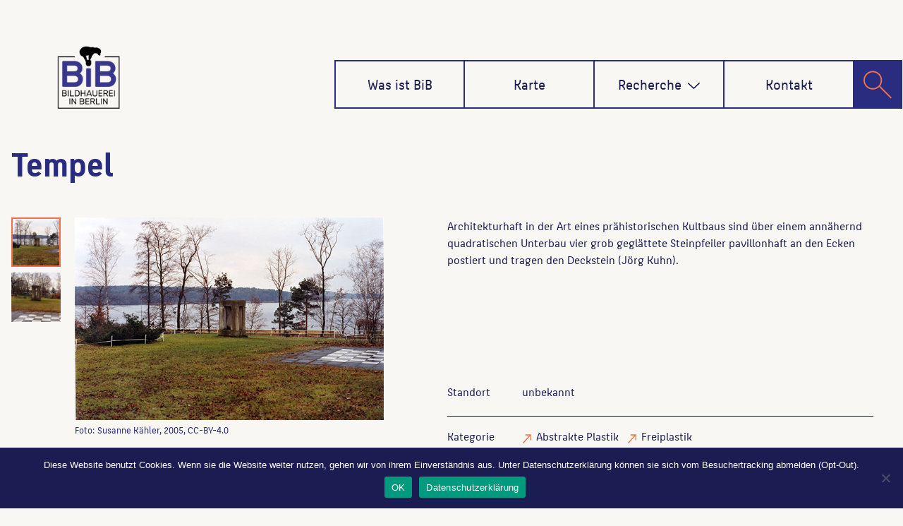

--- FILE ---
content_type: text/css
request_url: https://bildhauerei-in-berlin.de/wp-content/themes/appointment/css/media-responsive.css?ver=6.9
body_size: 1717
content:
/*
* Author: Appointment Theme
* Created by: Shahid (Scientech IT)
* Copyright (c) 2015 Appointment
* Date: 27 Dec, 2015
* http://www.webriti.com/demo/wp/appointment
*/

/* This Media screen css called for All Appointment Theme Pages-------------------------------------------------*/

@media only screen and (min-width: 1100px) and (max-width: 1200px) {
/*Menus*/
.navbar .navbar-right { float: left !important; }
/*Flexslider*/
.slide-caption { width: 80%; }
/*Callout Section*/
.callout-section p { padding: 0 0px; }
/*Testimonial Section*/
.testmonial-area { margin: 0px; padding: 0;}
/*Contact Us*/
.contact-detail-area { margin-bottom: 50px; }

}

@media only screen and (min-width: 768px) and (max-width: 1100px) {
/*Menus*/
.navbar .navbar-right { float: left !important; }
.navbar-collapse.in { overflow: hidden; }

/*FlexSlider*/
.slide-caption { width: 80%; }
.slide-text-bg1 { margin: 0 0 13px; }
.slide-text-bg2 { margin: 0 0 13px; }

.slide-text-bg2 .check { height: 35px; margin-right: 10px; padding: 6px 20px; width: 40px; }
.flex-direction-nav a { height: 45px; width: 45px; }
.flex-direction-nav a:before { font-size: 30px; line-height: 1.5; }
.flex-direction-nav .flex-prev { opacity: 1; }
.flex-direction-nav .flex-prev { opacity: 1; right: 70px; }
.flex-direction-nav .flex-prev { background-position: 7px 6px; }
/*Callout Section*/
.callout-section p { padding: 0 0px; }
/*Testimonial Section*/
.testmonial-area { margin: 0px; padding: 0; }
/*Page Title Section*/
/*.page-breadcrumb { text-align: left; }*/
/*About Us*/
.about-img-area { margin: 0 0 35px; }
/*Blog Sidebar*/
.blog-lg-area-left { padding: 0px 0px 60px 0px; }
.blog-lg-area-right { padding: 0px 0px 60px 0px; }
/*Contact Us*/
.contact-detail-area { margin-bottom: 50px; }

}   


@media only screen and (min-width: 480px) and (max-width: 767px) {
    .navbar-toggle {
    color: #FFFFFF;
    display: block;
    float: right;
    font-size: 15px;
    font-weight: 700;
    margin: 13px auto;
    padding: 9px 17px;
    text-transform: uppercase;
}}

@media only screen and (max-width: 1100px) and (min-width: 768px){
.navbar-toggle {
    margin: 13px auto;
    }}
@media only screen and (min-width: 480px) and (max-width: 1100px) {
/*Menus*/
.container > .navbar-header, .container-fluid > .navbar-header, .container > .navbar-collapse, .container-fluid > .navbar-collapse { margin-left: 0px; margin-right: 0px; }
.navbar-nav { width: 100%; }
.navbar-nav > li { border-right: 0px none; }
/*Header Contact Info*/
.head-contact-social { float: none; text-align: center; margin: 17px 0 17px; }
.head-contact-info { float: none; text-align: center; margin: 10px 0 17px; }
/*Carousel Main Slider*/

.slide-caption { width: 80%; }
.slide-text-bg1 { margin: 0 0 5px; }
.slide-text-bg2 { margin: 0 0 5px; }
.carou-direction-nav a { width: 40px; height: 40px; }
.carou-direction-nav a:before { font-size: 30px; line-height: 1.3; }
.carou-direction-nav :hover .carou-prev { left: 20px; }
.carou-direction-nav :hover .carou-next { right: 20px; }
/*Callout Section*/
.callout-section p { padding: 0 0px; }
.callout-btn1, .callout-btn2 { margin: 0 10px 20px; }
/*Testimonial Section*/
.testmonial-area { margin: 0px; padding: 0; }
.author-box { float: none; margin: 0 0px 20px 0; }
.author-box img { margin: 0 auto; display: block; }
.description-box:after { display: none; }
/*Footer Copyright*/
.footer-copyright { padding: 15px 0; text-align: center; }
.footer-contact-social { float: none; text-align: center; padding: 15px 0; }
/*Page Title Section*/
/*.page-breadcrumb { text-align: left; }*/
/*About Us*/
.about-img-area { margin: 0 0 35px; }
/*Blog Sidebar*/
.blog-lg-area-left { padding: 0px 0px 60px 0px; }
.blog-lg-area-right { padding: 0px 0px 60px 0px; }  
.blog-post-date-area { float: none; margin: 0px 25px 25px 0; }
/*Image Paragraph Alignment*/
.blog-paragraph-image { margin: 15px 10px 10px 0; }
.blog-paragraph-image > .media > .alignleft, .blog-paragraph-image > .media > .alignright { float: none; }  
.blog-paragraph-image > .media > .alignleft img, .blog-paragraph-image > .media > .alignright img {
    margin-bottom: 20px;
    margin-left: 0;
}
/*Blog Author*/
.blog-author { margin: 0 0px 50px 0; }
/*Comment Section*/
.comment-section { margin: 0 0 30px; }
/*Comment Form*/
.comment-form-section { margin: 0 0px 50px 0; }
.form-inline .blog-form-group { margin-right: 0px; width: 100%; }
.form-inline .blog-form-group-textarea { width: 100%; }
/*Contact Section*/
.contact-form-section { margin: 0 0px 50px 0; }
.form-inline .contact-form-group { margin-right: 0px; width: 100%; }
.form-inline .contact-form-group-textarea { width: 100%; }
.contact-detail-area { margin-bottom: 50px; }
    
}
@media only screen and (min-width: 400px) and (max-width: 768px) { 
.slide-caption { width: 80%; }
}
@media (max-width: 400px)  {
    .slide-caption { width: 100%; }
}
@media only screen and (min-width: 200px) and (max-width: 768px) {
/*Logo*/
.navbar-brand { display: block; float: none; margin-right: 0; padding: 10px 15px; }
.navbar-brand img { display: block; margin: 0 auto; text-align: center; }
/*Menus*/
.navbar-collapse.in { overflow: hidden; }
.container > .navbar-header, .container-fluid > .navbar-header, .container > .navbar-collapse, .container-fluid > .navbar-collapse { margin-left: 0px; margin-right: 0px; }
.navbar-nav { width: 100%; }
.navbar-nav > li { border-right: 0px none; }
.navbar-toggle {
    color: #FFFFFF;
    display: block;
    float: none;
    font-size: 12px;
    font-weight: 700;
    margin: 13px auto;
    padding: 7px 15px;
    letter-spacing: 0.1em;
    text-transform: uppercase;
}
/*Header Contact Info*/
.head-contact-social { float: none; text-align: center; margin: 17px 0 17px; }
.head-contact-info { float: none; text-align: center; margin: 10px 0 17px; }
/*Carousel Main Slider*/
.slide-text-bg1 { margin: 0 0 5px; }
.slide-text-bg1 h2 { font-size: 28px;line-height: 34px;padding: 2px 7px;}
.slide-text-bg2 { margin: 0 0 5px; width: 90%; }

.carou-direction-nav a { width: 30px; height: 30px; }
.carou-direction-nav a:before { font-size: 22px; line-height: 1.4; }
.carou-direction-nav :hover .carou-prev { left: 20px; }
.carou-direction-nav :hover .carou-next { right: 20px; }
/*Callout Section*/
.callout-section p { padding: 0 0px; }
.callout-btn1, .callout-btn2 { margin: 0 10px 20px; }
/*Testimonial Section*/
.testmonial-area { margin: 0px; padding: 0; }
.author-box { float: none; margin: 0 0px 20px 0; }
.author-box img { margin: 0 auto; display: block; } 
.description-box:after { display: none; }
/*Homepage Blog*/
.blog-sm-box { float: none; margin: 0 0 30px 0; }
.blog-sm-area:hover .blog-sm-box img { padding-top: 0px; }
/*Footer Copyright*/
.footer-copyright { padding: 15px 0; text-align: center; }
.footer-contact-social { float: none; text-align: center; padding: 15px 0; }
/*Page Title Section*/
/*About Us*/
.about-img-area { margin: 0 0 35px; }
/*Blog Sidebar*/
.blog-lg-area-left { padding: 0px 0px 60px 0px; }
.blog-lg-area-right { padding: 0px 0px 60px 0px; }
.blog-post-date-area { float: none; margin: 0px 25px 25px 0; }
/*Image Paragraph Alignment*/
.blog-paragraph-image { margin: 15px 10px 10px 0; }
.blog-paragraph-image > .media > .alignleft, .blog-paragraph-image > .media > .alignright { float: none; }  
.blog-paragraph-image > .media > .alignleft img, .blog-paragraph-image > .media > .alignright img {
    margin-bottom: 20px;
    margin-left: 0;
}
/*Blog Author*/
.blog-author { margin: 0 0px 50px 0; }
.blog-author .pull-left { float: none !important; margin: 0 0 15px; }
/*Comment Section*/
.comment-section { margin: 0 0 30px; }
.pull-left-comment { float: none; }
/*Comment Form*/
.comment-form-section { margin: 0 0px 50px 0; }
.form-inline .blog-form-group { margin-right: 0px; width: 100%; }
.form-inline .blog-form-group-textarea { width: 100%; }
/*Contact Section*/
.contact-form-section { margin: 0 0px 50px 0; }
.form-inline .contact-form-group { margin-right: 0px; width: 100%; }
.form-inline .contact-form-group-textarea { width: 100%; }
.contact-detail-area { margin-bottom: 50px; }
}
@media only screen and (min-width: 200px) and (max-width: 991px) {
  .page-breadcrumb { text-align: left; }
}
@media only screen and (max-width: 1100px) and (min-width: 768px){
.homepage-mycarousel .carousel-inner > .item > img {
    height: 500px;
}}
@media only screen and (max-width: 600px) and (min-width: 200px){
.homepage-mycarousel .carousel-inner > .item > img {
    max-width: initial;
}}
@media only screen and (min-width: 200px) and (max-width: 767px){
    .slide-text-bg1 {
        width: 90%;
    }
    .custom-logo {width: auto; max-width: 100%;}
}
@media (max-width:991px) and (min-width:768px){
.footer-widget-section .col-md-3:nth-child(2n+1) {
    clear: both;
}}

--- FILE ---
content_type: application/x-javascript
request_url: https://bildhauerei-in-berlin.de/wp-content/plugins/bitgilde-bib/lib/leaflet/plugins/leaflet-hash/leaflet-hash.js?ver=1.0
body_size: 1192
content:
(function(window) {
	var HAS_HASHCHANGE = (function() {
		var doc_mode = window.documentMode;
		return ('onhashchange' in window) &&
			(doc_mode === undefined || doc_mode > 7);
	})();

	L.Hash = function(map) {
		this.onHashChange = L.Util.bind(this.onHashChange, this);

		if (map) {
			this.init(map);
		}
	};

	L.Hash.parseHash = function(hash) {
		if(hash.indexOf('#') === 0) {
			hash = hash.substr(1);
		}
		var args = hash.split("/");
		if (args.length == 3) {
			var zoom = parseInt(args[0], 10),
			lat = parseFloat(args[1]),
			lon = parseFloat(args[2]);
			if (isNaN(zoom) || isNaN(lat) || isNaN(lon)) {
				return false;
			} else {
				return {
					center: new L.LatLng(lat, lon),
					zoom: zoom
				};
			}
		} else {
			return false;
		}
	};

	L.Hash.formatHash = function(map) {
		var center = map.getCenter(),
		    zoom = map.getZoom(),
		    precision = Math.max(0, Math.ceil(Math.log(zoom) / Math.LN2));

		return "#" + [zoom,
			center.lat.toFixed(precision),
			center.lng.toFixed(precision)
		].join("/");
	},

	L.Hash.prototype = {
		map: null,
		lastHash: null,

		parseHash: L.Hash.parseHash,
		formatHash: L.Hash.formatHash,

		init: function(map) {
			this.map = map;

			// reset the hash
			this.lastHash = null;
			this.onHashChange();

			if (!this.isListening) {
				this.startListening();
			}
		},

		removeFrom: function(map) {
			if (this.changeTimeout) {
				clearTimeout(this.changeTimeout);
			}

			if (this.isListening) {
				this.stopListening();
			}

			this.map = null;
		},

		onMapMove: function() {
			// bail if we're moving the map (updating from a hash),
			// or if the map is not yet loaded

			if (this.movingMap || !this.map._loaded) {
				return false;
			}

			var hash = this.formatHash(this.map);
			if (this.lastHash != hash) {
				location.replace(hash);
				this.lastHash = hash;
			}
		},

		movingMap: false,
		update: function() {
			var hash = location.hash;
			if (hash === this.lastHash) {
				return;
			}
			var parsed = this.parseHash(hash);
			if (parsed) {
				this.movingMap = true;

				this.map.setView(parsed.center, parsed.zoom);

				this.movingMap = false;
			} else {
				this.onMapMove(this.map);
			}
		},

		// defer hash change updates every 100ms
		changeDefer: 100,
		changeTimeout: null,
		onHashChange: function() {
			// throttle calls to update() so that they only happen every
			// `changeDefer` ms
			if (!this.changeTimeout) {
				var that = this;
				this.changeTimeout = setTimeout(function() {
					that.update();
					that.changeTimeout = null;
				}, this.changeDefer);
			}
		},

		isListening: false,
		hashChangeInterval: null,
		startListening: function() {
			this.map.on("moveend", this.onMapMove, this);

			if (HAS_HASHCHANGE) {
				L.DomEvent.addListener(window, "hashchange", this.onHashChange);
			} else {
				clearInterval(this.hashChangeInterval);
				this.hashChangeInterval = setInterval(this.onHashChange, 50);
			}
			this.isListening = true;
		},

		stopListening: function() {
			this.map.off("moveend", this.onMapMove, this);

			if (HAS_HASHCHANGE) {
				L.DomEvent.removeListener(window, "hashchange", this.onHashChange);
			} else {
				clearInterval(this.hashChangeInterval);
			}
			this.isListening = false;
		}
	};
	L.hash = function(map) {
		return new L.Hash(map);
	};
	L.Map.prototype.addHash = function() {
		this._hash = L.hash(this);
	};
	L.Map.prototype.removeHash = function() {
		this._hash.removeFrom();
	};
})(window);


--- FILE ---
content_type: image/svg+xml
request_url: https://bildhauerei-in-berlin.de/wp-content/themes/bib/img/submit-arrow.svg
body_size: 603
content:
<?xml version="1.0" encoding="UTF-8"?>
<svg width="62px" height="33px" viewBox="0 0 62 33" version="1.1" xmlns="http://www.w3.org/2000/svg" xmlns:xlink="http://www.w3.org/1999/xlink">
    <title>Group Copy 6</title>
    <g id="Welcome" stroke="none" stroke-width="1" fill="none" fill-rule="evenodd">
        <g id="BIB-Bildwerk" transform="translate(-1145.000000, -3577.000000)">
            <rect id="Rectangle" x="200" y="3060" width="1051" height="705"></rect>
            <g id="Kontaktformular" transform="translate(220.000000, 3075.000000)">
                <g id="Button/Basic/Small" transform="translate(715.000000, 495.000000)">
                    <rect id="Button/Basic/Small/Base" stroke="#2A2D7F" stroke-width="1.2" x="0.6" y="0.6" width="286.8" height="44.8"></rect>
                    <text id="Small" font-family=".AppleSystemUIFont" font-size="25" font-weight="normal" fill="#1B1D52">
                    </text>
                </g>
                <g id="Group-Copy-6" transform="translate(926.000000, 503.000000)" stroke="#F07148" stroke-width="2">
                    <line x1="0.5" y1="15.5" x2="58.5" y2="15.5" id="Line-2" stroke-linecap="square"></line>
                    <polyline id="Path-7" stroke-linecap="round" stroke-linejoin="round" points="42 0 60 15.5 42 31"></polyline>
                </g>
            </g>
        </g>
    </g>
</svg>

--- FILE ---
content_type: image/svg+xml
request_url: https://bildhauerei-in-berlin.de/wp-content/themes/bib/img/burger-menu.svg
body_size: 458
content:
<?xml version="1.0" encoding="UTF-8"?>
<svg width="37px" height="30px" viewBox="0 0 37 30" version="1.1" xmlns="http://www.w3.org/2000/svg" xmlns:xlink="http://www.w3.org/1999/xlink">
    <title>Group</title>
    <g id="Symbols" stroke="none" stroke-width="1" fill="none" fill-rule="evenodd">
        <g id="Menu-mobile-Copy-5" transform="translate(-320.000000, -44.000000)">
            <path d="M370.4,26.6 L370.4,91.4 L305.6,91.4 L305.6,26.6 L370.4,26.6 Z" id="Rectangle-Copy-7" stroke="#1B1D52" stroke-width="1.2"></path>
            <g id="Group" transform="translate(321.000000, 45.000000)" stroke="#2A2D7F" stroke-linecap="square" stroke-width="2">
                <line x1="6.83047369e-17" y1="0.5" x2="35" y2="0.5" id="Line-3-Copy-6"></line>
                <line x1="6.83047369e-17" y1="14.5" x2="35" y2="14.5" id="Line-3-Copy-7"></line>
                <line x1="6.83047369e-17" y1="27.5" x2="35" y2="27.5" id="Line-3-Copy-8"></line>
            </g>
        </g>
    </g>
</svg>

--- FILE ---
content_type: image/svg+xml
request_url: https://bildhauerei-in-berlin.de/wp-content/themes/bib/img/collapse-down.svg
body_size: 452
content:
<?xml version="1.0" encoding="UTF-8"?>
<svg width="34px" height="21px" viewBox="0 0 34 21" version="1.1" xmlns="http://www.w3.org/2000/svg" xmlns:xlink="http://www.w3.org/1999/xlink">
    <title>Group Copy 15</title>
    <g id="Welcome" stroke="none" stroke-width="1" fill="none" fill-rule="evenodd">
        <g id="BIB-Bildwerk-des-Gebäudes-Copy" transform="translate(-1807.000000, -1343.000000)">
            <g id="Werkdaten" transform="translate(921.000000, 1326.000000)">
                <g id="Group-4-Copy"></g>
                <g id="Group-Copy-15" transform="translate(903.000000, 27.500000) rotate(90.000000) translate(-903.000000, -27.500000) translate(894.000000, 12.000000)" stroke="#F07148" stroke-linecap="round" stroke-linejoin="round" stroke-width="2">
                    <polyline id="Path-7" points="-5.55805402e-15 0 18 15.5 0 31"></polyline>
                </g>
            </g>
        </g>
    </g>
</svg>

--- FILE ---
content_type: image/svg+xml
request_url: https://bildhauerei-in-berlin.de/wp-content/themes/bib/img/logos/HTW-Logo.svg
body_size: 17658
content:
<?xml version="1.0" encoding="UTF-8"?>
<svg width="237px" height="55px" viewBox="0 0 237 55" version="1.1" xmlns="http://www.w3.org/2000/svg" xmlns:xlink="http://www.w3.org/1999/xlink">
    <!-- Generator: Sketch 64 (93537) - https://sketch.com -->
    <title>Group 93</title>
    <desc>Created with Sketch.</desc>
    <defs>
        <polygon id="path-1" points="0 54.51875 236.658053 54.51875 236.658053 0.3774375 0 0.3774375"></polygon>
    </defs>
    <g id="Symbols" stroke="none" stroke-width="1" fill="none" fill-rule="evenodd">
        <g id="Footer-Desktop-ab-1920-+" transform="translate(-74.000000, -163.000000)">
            <g id="Traeger" transform="translate(74.000000, 83.000000)">
                <g id="Group-5">
                    <g id="Group-93" transform="translate(0.000000, 80.000000)">
                        <polygon id="Fill-1" fill="#FEFEFE" points="111 8 112.692236 8 112.692236 11.2835052 115.309154 11.2835052 115.309154 8 117 8 117 16 115.309154 16 115.309154 12.6791237 112.692236 12.6791237 112.692236 16 111 16"></polygon>
                        <g id="Group-92">
                            <path d="M122.228944,14.3272479 C122.322164,13.9274437 122.322164,13.5290375 122.322164,13.1306312 C122.322164,12.7462042 122.322164,12.3212375 122.228944,11.9214333 C122.124594,11.4964667 121.792064,11.1246208 121.210485,11.1246208 C120.641429,11.1246208 120.286638,11.4824875 120.192027,11.9619729 C120.126634,12.3212375 120.112721,12.7462042 120.112721,13.1306312 C120.112721,13.5290375 120.126634,13.9274437 120.192027,14.2867083 C120.286638,14.7661937 120.641429,15.1240604 121.210485,15.1240604 C121.792064,15.1240604 122.124594,14.7522146 122.228944,14.3272479 M118.618425,14.6725333 C118.512683,14.2335875 118.49877,13.8617417 118.49877,13.1306312 C118.49877,12.4135 118.512683,12.0416542 118.618425,11.6027083 C118.88417,10.4731917 119.887324,9.67498125 121.236921,9.67498125 C122.586518,9.67498125 123.552105,10.4731917 123.828981,11.6027083 C123.936114,12.0416542 123.948636,12.4135 123.948636,13.1306312 C123.948636,13.8617417 123.936114,14.2335875 123.828981,14.6725333 C123.566019,15.7880708 122.54756,16.6002604 121.18405,16.6002604 C119.848367,16.6002604 118.895301,15.7880708 118.618425,14.6725333" id="Fill-2" fill="#FEFEFE"></path>
                            <path d="M125.360843,14.6726731 C125.255102,14.2337273 125.227275,13.8618815 125.227275,13.130771 C125.227275,12.4136398 125.255102,12.0278148 125.360843,11.5762877 C125.623806,10.4593523 126.485043,9.67512104 127.847162,9.67512104 C129.116061,9.67512104 130.002343,10.2203085 130.266697,11.4560669 C130.319568,11.723069 130.347395,12.0012544 130.347395,12.3199794 L130.347395,12.5198815 L128.747357,12.5198815 L128.747357,12.4136398 C128.747357,12.226319 128.747357,12.107496 128.733444,12.0012544 C128.654138,11.4169252 128.349435,11.1247606 127.808205,11.1247606 C127.239148,11.1247606 126.987316,11.470046 126.895488,12.041794 C126.855139,12.2808377 126.855139,12.746344 126.855139,13.130771 C126.855139,13.5291773 126.855139,13.9150023 126.895488,14.154046 C127.001229,14.7383752 127.304541,15.1242002 127.926468,15.1242002 C128.548396,15.1242002 128.957449,14.7383752 129.221803,14.2337273 L130.307046,15.2835627 C129.817295,16.1600565 128.865621,16.5990023 127.900033,16.5990023 C126.47113,16.5990023 125.623806,15.8021898 125.360843,14.6726731" id="Fill-4" fill="#FEFEFE"></path>
                            <path d="M133.317481,16.4664798 L131.691009,16.4664798 L131.691009,7.31012563 L133.317481,7.31012563 L133.317481,10.2471485 C133.608271,9.92842354 134.071586,9.67540063 134.6796,9.67540063 C136.015284,9.67540063 136.848694,10.592434 136.848694,11.9484131 L136.848694,16.4664798 L135.208308,16.4664798 L135.208308,12.1608965 C135.208308,11.5360277 134.891083,11.1767631 134.270547,11.1767631 C133.714012,11.1767631 133.317481,11.5360277 133.317481,12.1608965 L133.317481,16.4664798 Z" id="Fill-6" fill="#FEFEFE"></path>
                            <path d="M141.236136,12.6262629 C142.18781,12.9841296 142.887653,13.3699546 142.887653,14.6196921 C142.887653,15.7757692 141.949892,16.5991421 140.57386,16.5991421 C139.345309,16.5991421 138.431201,16.0539546 138.048583,15.19144 L139.211741,14.2212858 C139.542879,14.7650754 139.951932,15.12434 140.600295,15.12434 C140.943955,15.12434 141.222223,14.9775587 141.222223,14.6588337 C141.222223,14.2869879 140.996826,14.1947254 140.429161,13.9808442 L139.912975,13.7949212 C138.696946,13.3433942 138.300415,12.7464837 138.300415,11.7232087 C138.300415,10.5531525 139.264612,9.67526083 140.587773,9.67526083 C142.175288,9.67526083 142.862609,10.5000317 142.862609,11.7497692 C142.862609,11.8546129 142.862609,11.9608546 142.848696,12.0684942 L141.222223,12.0684942 C141.236136,12.0013942 141.236136,11.9217129 141.236136,11.8685921 C141.236136,11.2577025 140.892476,11.1249004 140.561338,11.1249004 C140.138371,11.1249004 139.926888,11.417065 139.926888,11.7092296 C139.926888,12.054515 140.203764,12.2404379 140.744994,12.44034 L141.236136,12.6262629 Z" id="Fill-8" fill="#FEFEFE"></path>
                            <path d="M144.287894,14.6726731 C144.182153,14.2337273 144.154326,13.8618815 144.154326,13.130771 C144.154326,12.4136398 144.182153,12.0278148 144.287894,11.5762877 C144.550857,10.4593523 145.412095,9.67512104 146.774213,9.67512104 C148.043113,9.67512104 148.929394,10.2203085 149.193748,11.4560669 C149.246619,11.723069 149.274446,12.0012544 149.274446,12.3199794 L149.274446,12.5198815 L147.674408,12.5198815 L147.674408,12.4136398 C147.674408,12.226319 147.674408,12.107496 147.660495,12.0012544 C147.581189,11.4169252 147.276486,11.1247606 146.735256,11.1247606 C146.166199,11.1247606 145.914367,11.470046 145.822539,12.041794 C145.78219,12.2808377 145.78219,12.746344 145.78219,13.130771 C145.78219,13.5291773 145.78219,13.9150023 145.822539,14.154046 C145.928281,14.7383752 146.231592,15.1242002 146.85352,15.1242002 C147.475447,15.1242002 147.8845,14.7383752 148.148854,14.2337273 L149.234097,15.2835627 C148.744346,16.1600565 147.792672,16.5990023 146.827084,16.5990023 C145.398181,16.5990023 144.550857,15.8021898 144.287894,14.6726731" id="Fill-10" fill="#FEFEFE"></path>
                            <path d="M152.179279,16.4664798 L150.552806,16.4664798 L150.552806,7.31012563 L152.179279,7.31012563 L152.179279,10.2471485 C152.470068,9.92842354 152.933383,9.67540063 153.541398,9.67540063 C154.877081,9.67540063 155.710492,10.592434 155.710492,11.9484131 L155.710492,16.4664798 L154.070106,16.4664798 L154.070106,12.1608965 C154.070106,11.5360277 153.752881,11.1767631 153.132345,11.1767631 C152.57581,11.1767631 152.179279,11.5360277 152.179279,12.1608965 L152.179279,16.4664798 Z" id="Fill-12" fill="#FEFEFE"></path>
                            <path d="M160.982545,15.828191 C160.624972,16.3468181 160.055915,16.599841 159.447901,16.599841 C158.110826,16.599841 157.305242,15.6828077 157.305242,14.3142473 L157.305242,9.82274104 L158.931715,9.82274104 L158.931715,14.1409056 C158.931715,14.7266327 159.236418,15.1110598 159.856954,15.1110598 C160.427402,15.1110598 160.823933,14.7266327 160.823933,14.1409056 L160.823933,9.82274104 L162.450406,9.82274104 L162.450406,16.467039 L161.074374,16.467039 L160.982545,15.828191 Z" id="Fill-14" fill="#FEFEFE"></path>
                            <path d="M165.859042,14.7920552 C165.95087,14.9514177 166.137309,15.031099 166.389141,15.031099 C166.586711,15.031099 166.718888,14.9919573 166.810716,14.9653969 L166.810716,16.440199 C166.62706,16.4793406 166.322357,16.505901 166.084439,16.505901 C165.198157,16.505901 164.562316,16.1074948 164.299353,15.482626 C164.179698,15.1904615 164.126828,14.8311969 164.126828,14.4733302 L164.126828,7.31040521 L165.767214,7.31040521 L165.767214,14.4327906 C165.767214,14.5655927 165.793649,14.6858135 165.859042,14.7920552" id="Fill-16" fill="#FEFEFE"></path>
                            <path d="M169.334602,12.0016737 C169.306775,12.1204967 169.295644,12.2798592 169.295644,12.46718 L171.251864,12.46718 C171.251864,12.2141571 171.239342,12.081355 171.225428,12.0016737 C171.147513,11.4564862 170.855333,11.12518 170.287667,11.12518 C169.704697,11.12518 169.42643,11.443905 169.334602,12.0016737 M172.773986,11.6018696 C172.851901,11.9345738 172.865815,12.2407175 172.865815,12.7313862 C172.865815,13.0249487 172.865815,13.3702342 172.851901,13.7686404 L169.295644,13.7686404 C169.295644,13.9419821 169.306775,14.0873654 169.334602,14.2201675 C169.440343,14.7919154 169.784003,15.1246196 170.393409,15.1246196 C170.869246,15.1246196 171.345083,15.0043987 171.741614,14.3403883 L172.79903,15.3636633 C172.20493,16.2401571 171.318648,16.5994217 170.365582,16.5994217 C168.951984,16.5994217 168.064311,15.78863 167.787435,14.6730925 C167.680302,14.2341467 167.66778,13.8623008 167.66778,13.1311904 C167.66778,12.4126612 167.680302,12.0408154 167.787435,11.6018696 C168.064311,10.4597717 168.951984,9.67554042 170.312711,9.67554042 C171.648395,9.67554042 172.508241,10.4737508 172.773986,11.6018696" id="Fill-18" fill="#FEFEFE"></path>
                            <path d="M179.181371,11.2570035 L179.181371,16.467039 L177.554898,16.467039 L177.554898,11.2570035 L176.814707,11.2570035 L176.814707,9.82274104 L177.554898,9.82274104 L177.554898,9.26357437 C177.554898,7.96211396 178.34796,7.17788271 179.512509,7.17788271 C180.173394,7.17788271 180.569925,7.32326604 180.941412,7.54972854 L180.423835,8.86516812 C180.226265,8.74634521 180.027304,8.69182646 179.750428,8.69182646 C179.419289,8.69182646 179.181371,8.93087021 179.181371,9.34325562 L179.181371,9.82274104 L180.490619,9.82274104 L180.490619,11.2570035 L179.181371,11.2570035 Z" id="Fill-20" fill="#FEFEFE"></path>
                            <path d="M184.61482,8.22701917 C184.61482,7.7349525 185.011351,7.323965 185.540059,7.323965 C186.042331,7.323965 186.466689,7.7349525 186.466689,8.22701917 C186.466689,8.71908583 186.042331,9.15803167 185.540059,9.15803167 C185.011351,9.15803167 184.61482,8.71908583 184.61482,8.22701917 L184.61482,8.22701917 Z M182.089543,8.22701917 C182.089543,7.7349525 182.486074,7.323965 183.014782,7.323965 C183.517055,7.323965 183.941413,7.7349525 183.941413,8.22701917 C183.941413,8.71908583 183.517055,9.15803167 183.014782,9.15803167 C182.486074,9.15803167 182.089543,8.71908583 182.089543,8.22701917 L182.089543,8.22701917 Z M185.368924,15.8274921 C185.011351,16.3475171 184.442294,16.5991421 183.835671,16.5991421 C182.498596,16.5991421 181.693012,15.6821087 181.693012,14.3135483 L181.693012,9.82204208 L183.318094,9.82204208 L183.318094,14.1416046 C183.318094,14.7259337 183.622796,15.1103608 184.243333,15.1103608 C184.813781,15.1103608 185.210312,14.7259337 185.210312,14.1416046 L185.210312,9.82204208 L186.836785,9.82204208 L186.836785,16.46634 L185.460752,16.46634 L185.368924,15.8274921 Z" id="Fill-22" fill="#FEFEFE"></path>
                            <path d="M190.206046,16.4664798 L188.579573,16.4664798 L188.579573,9.82218187 L189.954214,9.82218187 L190.047434,10.473611 C190.391094,9.90186313 190.893366,9.70196104 191.435988,9.70196104 C191.555643,9.70196104 191.767126,9.70196104 192.018958,9.74250062 L192.018958,11.3501048 C191.608513,11.2704235 191.330246,11.2704235 191.159112,11.2704235 C190.602577,11.2704235 190.206046,11.6031277 190.206046,12.2671381 L190.206046,16.4664798 Z" id="Fill-24" fill="#FEFEFE"></path>
                            <polygon id="Fill-26" fill="#FEFEFE" points="197.03904 9.35667562 194.910295 9.35667562 194.910295 7.78821313 200.847129 7.78821313 200.847129 9.35667562 198.732297 9.35667562 198.732297 16.4664798 197.03904 16.4664798"></polygon>
                            <path d="M202.551378,12.0016737 C202.523551,12.1204967 202.512421,12.2798592 202.512421,12.46718 L204.46864,12.46718 C204.46864,12.2141571 204.456118,12.081355 204.442205,12.0016737 C204.36429,11.4564862 204.072109,11.12518 203.504444,11.12518 C202.921474,11.12518 202.643206,11.443905 202.551378,12.0016737 M205.990763,11.6018696 C206.068678,11.9345738 206.082591,12.2407175 206.082591,12.7313862 C206.082591,13.0249487 206.082591,13.3702342 206.068678,13.7686404 L202.512421,13.7686404 C202.512421,13.9419821 202.523551,14.0873654 202.551378,14.2201675 C202.65712,14.7919154 203.00078,15.1246196 203.610185,15.1246196 C204.086023,15.1246196 204.56186,15.0043987 204.958391,14.3403883 L206.015807,15.3636633 C205.421706,16.2401571 204.535424,16.5994217 203.582359,16.5994217 C202.16876,16.5994217 201.281087,15.78863 201.004211,14.6730925 C200.89847,14.2341467 200.884556,13.8623008 200.884556,13.1311904 C200.884556,12.4126612 200.89847,12.0408154 201.004211,11.6018696 C201.281087,10.4597717 202.16876,9.67554042 203.529488,9.67554042 C204.865171,9.67554042 205.725017,10.4737508 205.990763,11.6018696" id="Fill-28" fill="#FEFEFE"></path>
                            <path d="M207.480884,14.6726731 C207.375143,14.2337273 207.347316,13.8618815 207.347316,13.130771 C207.347316,12.4136398 207.375143,12.0278148 207.480884,11.5762877 C207.743847,10.4593523 208.605085,9.67512104 209.967203,9.67512104 C211.236103,9.67512104 212.122384,10.2203085 212.386738,11.4560669 C212.439609,11.723069 212.467436,12.0012544 212.467436,12.3199794 L212.467436,12.5198815 L210.867398,12.5198815 L210.867398,12.4136398 C210.867398,12.226319 210.867398,12.107496 210.853485,12.0012544 C210.774179,11.4169252 210.469476,11.1247606 209.928246,11.1247606 C209.359189,11.1247606 209.107357,11.470046 209.015529,12.041794 C208.97518,12.2808377 208.97518,12.746344 208.97518,13.130771 C208.97518,13.5291773 208.97518,13.9150023 209.015529,14.154046 C209.121271,14.7383752 209.424582,15.1242002 210.04651,15.1242002 C210.668437,15.1242002 211.07749,14.7383752 211.341844,14.2337273 L212.427087,15.2835627 C211.937336,16.1600565 210.985662,16.5990023 210.020074,16.5990023 C208.591171,16.5990023 207.743847,15.8021898 207.480884,14.6726731" id="Fill-30" fill="#FEFEFE"></path>
                            <path d="M215.437662,16.4664798 L213.811189,16.4664798 L213.811189,7.31012563 L215.437662,7.31012563 L215.437662,10.2471485 C215.728451,9.92842354 216.191766,9.67540063 216.801172,9.67540063 C218.135464,9.67540063 218.968875,10.592434 218.968875,11.9484131 L218.968875,16.4664798 L217.328489,16.4664798 L217.328489,12.1608965 C217.328489,11.5360277 217.011264,11.1767631 216.390728,11.1767631 C215.834193,11.1767631 215.437662,11.5360277 215.437662,12.1608965 L215.437662,16.4664798 Z" id="Fill-32" fill="#FEFEFE"></path>
                            <path d="M222.243525,16.4664798 L220.617052,16.4664798 L220.617052,9.82218187 L222.005607,9.82218187 L222.084913,10.4204902 C222.428573,9.92842354 222.983716,9.67540063 223.607035,9.67540063 C224.941327,9.67540063 225.774738,10.592434 225.774738,11.9484131 L225.774738,16.4664798 L224.134352,16.4664798 L224.134352,12.1608965 C224.134352,11.5360277 223.817127,11.1767631 223.196591,11.1767631 C222.640056,11.1767631 222.243525,11.5360277 222.243525,12.1608965 L222.243525,16.4664798 Z" id="Fill-34" fill="#FEFEFE"></path>
                            <mask id="mask-2" fill="white">
                                <use xlink:href="#path-1"></use>
                            </mask>
                            <g id="Clip-37"></g>
                            <path d="M227.490535,16.4660604 L229.130921,16.4660604 L229.130921,9.8217625 L227.490535,9.8217625 L227.490535,16.4660604 Z M227.292965,8.1610375 C227.292965,7.62982917 227.728453,7.17690417 228.296119,7.17690417 C228.852654,7.17690417 229.302055,7.62982917 229.302055,8.1610375 C229.302055,8.69224583 228.852654,9.17173125 228.296119,9.17173125 C227.728453,9.17173125 227.292965,8.69224583 227.292965,8.1610375 L227.292965,8.1610375 Z" id="Fill-36" fill="#FEFEFE" mask="url(#mask-2)"></path>
                            <path d="M232.553471,13.8883021 L232.553471,16.4660604 L230.901954,16.4660604 L230.901954,7.30970625 L232.553471,7.30970625 L232.553471,12.3603792 L232.687039,12.3603792 C233.942025,12.3603792 234.378905,11.3510833 234.378905,10.2201687 C234.378905,10.0873667 234.378905,9.95456458 234.366382,9.8217625 L236.033204,9.8217625 C236.045726,9.981125 236.059639,10.1404875 236.059639,10.3012479 C236.059639,11.5761479 235.583802,12.732225 234.604301,13.369675 L236.547999,16.4660604 L234.563952,16.4660604 L233.055743,13.8757208 C232.950002,13.8883021 232.831738,13.8883021 232.712083,13.8883021 L232.553471,13.8883021 Z" id="Fill-38" fill="#FEFEFE" mask="url(#mask-2)"></path>
                            <path d="M114.497702,29.5288927 C114.140129,30.0461219 113.571072,30.2991448 112.963058,30.2991448 C111.627374,30.2991448 110.820399,29.3821115 110.820399,28.013551 L110.820399,23.5220448 L112.446872,23.5220448 L112.446872,27.8402094 C112.446872,28.4259365 112.751575,28.8103635 113.372111,28.8103635 C113.942559,28.8103635 114.33909,28.4259365 114.33909,27.8402094 L114.33909,23.5220448 L115.965563,23.5220448 L115.965563,30.1663427 L114.589531,30.1663427 L114.497702,29.5288927 Z" id="Fill-39" fill="#FEFEFE" mask="url(#mask-2)"></path>
                            <path d="M119.294058,30.1664825 L117.667585,30.1664825 L117.667585,23.5221846 L119.056139,23.5221846 L119.135446,24.1204929 C119.479106,23.6284263 120.034249,23.3768012 120.657568,23.3768012 C121.99186,23.3768012 122.825271,24.2924367 122.825271,25.6484158 L122.825271,30.1664825 L121.184885,30.1664825 L121.184885,25.8608992 C121.184885,25.2374283 120.86766,24.8781637 120.247124,24.8781637 C119.690589,24.8781637 119.294058,25.2374283 119.294058,25.8608992 L119.294058,30.1664825 Z" id="Fill-40" fill="#FEFEFE" mask="url(#mask-2)"></path>
                            <path d="M128.045567,27.89347 C128.112351,27.5887242 128.112351,27.2294596 128.112351,26.8184721 C128.112351,26.4060867 128.112351,26.0608012 128.045567,25.7406783 C127.925912,25.1703283 127.557208,24.8110637 126.974237,24.8110637 C126.392659,24.8110637 126.022563,25.1703283 125.916821,25.7406783 C125.863951,26.0062825 125.863951,26.4060867 125.863951,26.8184721 C125.863951,27.2294596 125.863951,27.6292637 125.916821,27.89347 C126.022563,28.4652179 126.392659,28.8384617 126.974237,28.8384617 C127.557208,28.8384617 127.925912,28.4652179 128.045567,27.89347 L128.045567,27.89347 Z M128.297399,29.6478554 C127.939825,30.0210992 127.423639,30.2992846 126.657013,30.2992846 C125.46742,30.2992846 124.606182,29.5150533 124.355742,28.3589762 C124.262522,27.9074492 124.236087,27.5621637 124.236087,26.8310533 C124.236087,26.0999429 124.262522,25.7141179 124.355742,25.2625908 C124.579747,24.1065137 125.545335,23.3768012 126.722406,23.3768012 C127.33042,23.3768012 127.781213,23.548745 128.112351,23.8143492 L128.112351,21.0101283 L129.738824,21.0101283 L129.738824,30.1664825 L128.375314,30.1664825 L128.297399,29.6478554 Z" id="Fill-41" fill="#FEFEFE" mask="url(#mask-2)"></path>
                            <path d="M135.352868,30.1664825 L134.096491,24.7188013 C133.936487,24.0268325 133.844659,23.0846367 133.844659,22.4457888 L133.844659,21.4882158 L135.537916,21.4882158 L135.537916,22.4457888 C135.537916,22.911295 135.590787,23.7220867 135.696528,24.3189971 L135.920534,25.5407763 C136.106973,26.5263075 136.317065,27.4419429 136.330978,27.9214283 L136.383849,27.9214283 C136.43672,27.3622617 136.621767,26.61857 136.767858,26.0733825 L137.442656,23.4299221 L138.857646,23.4299221 L139.544966,25.8748783 C139.756449,26.6045908 139.967933,27.4824825 140.020803,28.0136908 L140.075065,28.0136908 C140.087587,27.5090429 140.286549,26.6045908 140.44377,25.6484158 L140.655253,24.3189971 C140.748473,23.7220867 140.801343,22.911295 140.801343,22.4457888 L140.801343,21.4882158 L142.4946,21.4882158 L142.4946,22.4457888 C142.4946,23.0846367 142.401381,24.0142513 142.256682,24.7188013 L141.079611,30.1664825 L139.227741,30.1664825 L138.459723,27.4293617 C138.235718,26.61857 138.168934,26.1139221 138.14389,25.7686367 L138.091019,25.7686367 C138.063192,26.1265033 137.9978,26.61857 137.772403,27.4419429 L137.046125,30.1664825 L135.352868,30.1664825 Z" id="Fill-42" fill="#FEFEFE" mask="url(#mask-2)"></path>
                            <path d="M143.918494,30.1670417 L145.558881,30.1670417 L145.558881,23.5227438 L143.918494,23.5227438 L143.918494,30.1670417 Z M143.719533,21.8606208 C143.719533,21.3294125 144.156413,20.8778854 144.724078,20.8778854 C145.279222,20.8778854 145.730015,21.3294125 145.730015,21.8606208 C145.730015,22.3918292 145.279222,22.8713146 144.724078,22.8713146 C144.156413,22.8713146 143.719533,22.3918292 143.719533,21.8606208 L143.719533,21.8606208 Z" id="Fill-43" fill="#FEFEFE" mask="url(#mask-2)"></path>
                            <path d="M148.888489,30.1664825 L147.262016,30.1664825 L147.262016,23.5221846 L148.636657,23.5221846 L148.729876,24.1736138 C149.073537,23.6018658 149.575809,23.4019638 150.118431,23.4019638 C150.238086,23.4019638 150.449569,23.4019638 150.701401,23.4411054 L150.701401,25.0501075 C150.290956,24.9704262 150.012689,24.9704262 149.841555,24.9704262 C149.28502,24.9704262 148.888489,25.3031304 148.888489,25.9671408 L148.888489,30.1664825 Z" id="Fill-44" fill="#FEFEFE" mask="url(#mask-2)"></path>
                            <path d="M154.005408,30.272864 C152.89373,30.272864 152.086755,29.501214 152.086755,28.1871723 L152.086755,24.9565869 L151.346564,24.9565869 L151.346564,23.5223244 L152.086755,23.5223244 L152.086755,21.7148181 L153.713228,21.7148181 L153.713228,23.5223244 L155.300743,23.5223244 L155.300743,24.9565869 L153.713228,24.9565869 L153.713228,28.1466327 C153.713228,28.5576202 153.952538,28.796664 154.30872,28.796664 C154.560552,28.796664 154.785948,28.7183806 154.983518,28.5324577 L155.459355,29.8604785 C155.129609,30.1274806 154.692729,30.272864 154.005408,30.272864" id="Fill-45" fill="#FEFEFE" mask="url(#mask-2)"></path>
                            <path d="M159.304454,26.3262656 C160.256128,26.6855302 160.955971,27.0699573 160.955971,28.3196948 C160.955971,29.4757719 160.01821,30.2991448 158.642178,30.2991448 C157.413627,30.2991448 156.499519,29.7539573 156.116901,28.8900448 L157.280059,27.9212885 C157.611197,28.4650781 158.02025,28.8243427 158.668613,28.8243427 C159.012273,28.8243427 159.290541,28.6789594 159.290541,28.3588365 C159.290541,27.9869906 159.065144,27.8933302 158.497479,27.6822448 L157.981293,27.494924 C156.765264,27.0433969 156.368733,26.4450885 156.368733,25.4232115 C156.368733,24.2531552 157.33293,23.3766615 158.656091,23.3766615 C160.243606,23.3766615 160.930927,24.2000344 160.930927,25.448374 C160.930927,25.5546156 160.930927,25.6608573 160.917013,25.7684969 L159.290541,25.7684969 C159.304454,25.7013969 159.304454,25.6217156 159.304454,25.5685948 C159.304454,24.9563073 158.960794,24.8249031 158.629656,24.8249031 C158.206689,24.8249031 157.995206,25.1170677 157.995206,25.4092323 C157.995206,25.7545177 158.272082,25.9404406 158.813312,26.1389448 L159.304454,26.3262656 Z" id="Fill-46" fill="#FEFEFE" mask="url(#mask-2)"></path>
                            <path d="M162.356212,28.3726758 C162.250471,27.93373 162.222644,27.5618842 162.222644,26.8307737 C162.222644,26.1136425 162.250471,25.7278175 162.356212,25.2762904 C162.620566,24.159355 163.480413,23.3765217 164.842531,23.3765217 C166.111431,23.3765217 166.997712,23.9203112 167.262066,25.1560696 C167.316328,25.4230717 167.342764,25.7012571 167.342764,26.0199821 L167.342764,26.2198842 L165.742726,26.2198842 L165.742726,26.1136425 C165.742726,25.9277196 165.742726,25.8074987 165.728813,25.7012571 C165.649507,25.1169279 165.344804,24.8247633 164.803574,24.8247633 C164.234517,24.8247633 163.982685,25.1700487 163.890857,25.7403987 C163.850508,25.9808404 163.850508,26.4449487 163.850508,26.8307737 C163.850508,27.2305779 163.850508,27.615005 163.890857,27.8540487 C163.996599,28.4397758 164.301301,28.8242029 164.921838,28.8242029 C165.543765,28.8242029 165.952818,28.4397758 166.217172,27.93373 L167.302415,28.9835654 C166.812664,29.8600592 165.86099,30.299005 164.895402,30.299005 C163.466499,30.299005 162.620566,29.5021925 162.356212,28.3726758" id="Fill-47" fill="#FEFEFE" mask="url(#mask-2)"></path>
                            <path d="M170.247736,30.1664825 L168.621263,30.1664825 L168.621263,21.0101283 L170.247736,21.0101283 L170.247736,23.9471513 C170.538525,23.6284262 171.001841,23.3768012 171.609855,23.3768012 C172.945538,23.3768012 173.778949,24.2924367 173.778949,25.6484158 L173.778949,30.1664825 L172.138563,30.1664825 L172.138563,25.8608992 C172.138563,25.2374283 171.821338,24.8781637 171.19941,24.8781637 C170.644267,24.8781637 170.247736,25.2374283 170.247736,25.8608992 L170.247736,30.1664825 Z" id="Fill-48" fill="#FEFEFE" mask="url(#mask-2)"></path>
                            <path d="M178.113381,28.8244825 C178.337386,28.7713617 178.522434,28.5448992 178.522434,28.2401533 C178.522434,27.9214283 178.351299,27.6935679 178.125903,27.6292637 C177.979812,27.5887242 177.755807,27.5887242 177.558237,27.5887242 C177.359276,27.5887242 177.147793,27.5887242 177.001703,27.6292637 C176.751262,27.6935679 176.605171,27.9214283 176.605171,28.2401533 C176.605171,28.5448992 176.777697,28.7713617 177.001703,28.8244825 C177.160315,28.8636242 177.373189,28.8636242 177.558237,28.8636242 C177.76972,28.8636242 177.968682,28.8636242 178.113381,28.8244825 M177.320319,30.2196033 C176.869525,30.2196033 176.658042,30.1930429 176.379775,30.1133617 C175.546364,29.8743179 175.058005,29.1837471 175.058005,28.2135929 C175.058005,27.2028992 175.666019,26.6325492 176.379775,26.4186679 C176.658042,26.3403846 176.962745,26.3124262 177.412147,26.3124262 C177.808678,26.3124262 178.139816,26.3795262 178.390257,26.4857679 L178.390257,25.6749762 C178.390257,25.14237 178.06051,24.8250429 177.544324,24.8250429 C177.094922,24.8250429 176.751262,25.0375262 176.485517,25.6609971 L175.216617,24.8250429 C175.71889,23.8283283 176.379775,23.3768012 177.62363,23.3768012 C179.158275,23.3768012 180.030643,24.4126575 180.030643,25.6078762 L180.030643,30.1664825 L178.733917,30.1664825 L178.668524,29.7009762 C178.589218,29.7820554 178.509912,29.8477575 178.443127,29.9008783 C178.219122,30.0993825 177.796156,30.2196033 177.320319,30.2196033" id="Fill-49" fill="#FEFEFE" mask="url(#mask-2)"></path>
                            <path d="M183.636571,24.9570062 L183.636571,30.1670417 L182.010098,30.1670417 L182.010098,24.9570062 L181.269907,24.9570062 L181.269907,23.5227438 L182.010098,23.5227438 L182.010098,22.9635771 C182.010098,21.6621167 182.80316,20.8778854 183.967709,20.8778854 C184.628594,20.8778854 185.025125,21.0246667 185.396612,21.2497312 L184.880426,22.5651708 C184.681465,22.44495 184.482503,22.3918292 184.205627,22.3918292 C183.875881,22.3918292 183.636571,22.6322708 183.636571,23.0432583 L183.636571,23.5227438 L184.945819,23.5227438 L184.945819,24.9570062 L183.636571,24.9570062 Z" id="Fill-50" fill="#FEFEFE" mask="url(#mask-2)"></path>
                            <path d="M188.329689,30.272864 C187.219402,30.272864 186.412427,29.501214 186.412427,28.1871723 L186.412427,24.9565869 L185.672236,24.9565869 L185.672236,23.5223244 L186.412427,23.5223244 L186.412427,21.7148181 L188.0389,21.7148181 L188.0389,23.5223244 L189.626415,23.5223244 L189.626415,24.9565869 L188.0389,24.9565869 L188.0389,28.1466327 C188.0389,28.5576202 188.27821,28.796664 188.634392,28.796664 C188.884832,28.796664 189.11162,28.7183806 189.30919,28.5324577 L189.785027,29.8604785 C189.455281,30.1274806 189.018401,30.272864 188.329689,30.272864" id="Fill-51" fill="#FEFEFE" mask="url(#mask-2)"></path>
                            <path d="M195.545858,26.6184302 L195.545858,28.6118594 L196.710407,28.6118594 C197.278072,28.6118594 197.649559,28.1729135 197.649559,27.5885844 C197.649559,27.0308156 197.278072,26.6184302 196.710407,26.6184302 L195.545858,26.6184302 Z M195.545858,23.0173969 L195.545858,25.1841677 L196.511445,25.1841677 C197.11946,25.1841677 197.568862,24.7186615 197.568862,24.0923948 C197.568862,23.468924 197.11946,23.0173969 196.511445,23.0173969 L195.545858,23.0173969 Z M193.852601,30.1663427 L193.852601,21.488076 L196.615796,21.488076 C198.178267,21.488076 199.249596,22.445649 199.249596,24.0141115 C199.249596,24.625001 198.985242,25.3029906 198.284009,25.7936594 C199.063157,26.287124 199.353947,26.990276 199.353947,27.6682656 C199.353947,29.222749 198.336879,30.1663427 196.816148,30.1663427 L193.852601,30.1663427 Z" id="Fill-52" fill="#FEFEFE" mask="url(#mask-2)"></path>
                            <path d="M202.206326,25.7009775 C202.1785,25.8211983 202.167369,25.9805608 202.167369,26.1664837 L204.123589,26.1664837 C204.123589,25.9134608 204.111067,25.7820567 204.097153,25.7009775 C204.019238,25.15579 203.727058,24.8244837 203.159392,24.8244837 C202.576422,24.8244837 202.298155,25.1432087 202.206326,25.7009775 M205.645711,25.3025712 C205.723626,25.6352754 205.737539,25.9400212 205.737539,26.4334858 C205.737539,26.7256504 205.737539,27.0709358 205.723626,27.4693421 L202.167369,27.4693421 C202.167369,27.6412858 202.1785,27.7880671 202.206326,27.9208692 C202.312068,28.4912192 202.655728,28.8239233 203.265134,28.8239233 C203.73958,28.8239233 204.216808,28.7051004 204.613339,28.04109 L205.670755,29.0629671 C205.076654,29.9408587 204.190373,30.2987254 203.237307,30.2987254 C201.823709,30.2987254 200.936036,29.4893317 200.65916,28.3723962 C200.552027,27.9348483 200.539505,27.5616046 200.539505,26.8318921 C200.539505,26.1133629 200.552027,25.7401192 200.65916,25.3025712 C200.936036,24.1604733 201.823709,23.3762421 203.184436,23.3762421 C204.52012,23.3762421 205.379966,24.1730546 205.645711,25.3025712" id="Fill-53" fill="#FEFEFE" mask="url(#mask-2)"></path>
                            <path d="M208.789298,30.1664825 L207.162825,30.1664825 L207.162825,23.5221846 L208.537466,23.5221846 L208.630685,24.1736138 C208.974345,23.6018658 209.476618,23.4019638 210.019239,23.4019638 C210.138894,23.4019638 210.350378,23.4019638 210.60221,23.4411054 L210.60221,25.0501075 C210.191765,24.9704262 209.913498,24.9704262 209.742363,24.9704262 C209.185829,24.9704262 208.789298,25.3031304 208.789298,25.9671408 L208.789298,30.1664825 Z" id="Fill-54" fill="#FEFEFE" mask="url(#mask-2)"></path>
                            <path d="M213.414519,28.491359 C213.506347,28.6507215 213.692786,28.7318006 213.944618,28.7318006 C214.142188,28.7318006 214.274365,28.691261 214.367585,28.6647006 L214.367585,30.1409006 C214.182537,30.1800423 213.877834,30.2066027 213.639915,30.2066027 C212.753634,30.2066027 212.117793,29.8067985 211.85483,29.1833277 C211.735175,28.8897652 211.682304,28.5318985 211.682304,28.172634 L211.682304,21.009709 L213.322691,21.009709 L213.322691,28.1334923 C213.322691,28.2662944 213.349126,28.3865152 213.414519,28.491359" id="Fill-55" fill="#FEFEFE" mask="url(#mask-2)"></path>
                            <path d="M215.51669,30.1670417 L217.157076,30.1670417 L217.157076,23.5227438 L215.51669,23.5227438 L215.51669,30.1670417 Z M215.317729,21.8606208 C215.317729,21.3294125 215.754608,20.8778854 216.322274,20.8778854 C216.877417,20.8778854 217.32821,21.3294125 217.32821,21.8606208 C217.32821,22.3918292 216.877417,22.8713146 216.322274,22.8713146 C215.754608,22.8713146 215.317729,22.3918292 215.317729,21.8606208 L215.317729,21.8606208 Z" id="Fill-56" fill="#FEFEFE" mask="url(#mask-2)"></path>
                            <path d="M220.486684,30.1664825 L218.860211,30.1664825 L218.860211,23.5221846 L220.248766,23.5221846 L220.328072,24.1204929 C220.671732,23.6284263 221.226875,23.3768012 221.848803,23.3768012 C223.184486,23.3768012 224.017897,24.2924367 224.017897,25.6484158 L224.017897,30.1664825 L222.377511,30.1664825 L222.377511,25.8608992 C222.377511,25.2374283 222.060286,24.8781637 221.438359,24.8781637 C220.883215,24.8781637 220.486684,25.2374283 220.486684,25.8608992 L220.486684,30.1664825 Z" id="Fill-57" fill="#FEFEFE" mask="url(#mask-2)"></path>
                            <path d="M114.553495,45.776319 L115.85996,45.776319 L115.85996,49.314446 C115.85996,50.4425648 115.809872,50.8982856 115.644303,51.312069 C115.315948,52.150819 114.542364,52.635896 113.400077,52.635896 C112.24805,52.635896 111.474467,52.150819 111.15585,51.3218544 C110.990281,50.8982856 110.929062,50.4425648 110.929062,49.314446 L110.929062,45.776319 L112.236919,45.776319 L112.236919,49.3773523 C112.236919,50.2258877 112.24805,50.4020252 112.298138,50.6187023 C112.412228,51.0730252 112.740583,51.4043315 113.400077,51.4043315 C114.05957,51.4043315 114.378187,51.0842085 114.481145,50.6298856 C114.532625,50.4104127 114.553495,50.2258877 114.553495,49.3773523 L114.553495,45.776319 Z" id="Fill-58" fill="#FEFEFE" mask="url(#mask-2)"></path>
                            <path d="M118.435325,52.5324502 L117.169208,52.5324502 L117.169208,47.3601585 L118.248886,47.3601585 L118.311496,47.8256648 C118.580024,47.4426356 119.011338,47.2469273 119.495524,47.2469273 C120.536244,47.2469273 121.184607,47.9584669 121.184607,49.013894 L121.184607,52.5324502 L119.907359,52.5324502 L119.907359,49.180246 C119.907359,48.695169 119.659701,48.4155856 119.175516,48.4155856 C118.744202,48.4155856 118.435325,48.695169 118.435325,49.180246 L118.435325,52.5324502 Z" id="Fill-59" fill="#FEFEFE" mask="url(#mask-2)"></path>
                            <path d="M122.409818,52.5323104 L123.685674,52.5323104 L123.685674,47.3600187 L122.409818,47.3600187 L122.409818,52.5323104 Z M122.253988,46.0669458 C122.253988,45.6531625 122.594866,45.3008875 123.037311,45.3008875 C123.470016,45.3008875 123.819242,45.6531625 123.819242,46.0669458 C123.819242,46.4807292 123.470016,46.8539729 123.037311,46.8539729 C122.594866,46.8539729 122.253988,46.4807292 122.253988,46.0669458 L122.253988,46.0669458 Z" id="Fill-60" fill="#FEFEFE" mask="url(#mask-2)"></path>
                            <path d="M126.208585,52.5324502 C125.817619,51.7356377 125.333434,50.5348273 125.034296,49.7701669 C124.818639,49.2221835 124.69481,48.5707544 124.69481,48.073096 L124.69481,47.3601585 L125.951187,47.3601585 L125.951187,48.073096 C125.951187,48.4351565 126.044407,48.9845377 126.208585,49.4794002 C126.363023,49.9560898 126.69277,50.6592419 126.836078,51.4658398 L126.877818,51.4658398 C127.022517,50.6592419 127.362003,49.9560898 127.51505,49.4794002 C127.661141,49.046046 127.762708,48.4351565 127.762708,48.073096 L127.762708,47.3601585 L129.019085,47.3601585 L129.019085,48.073096 C129.019085,48.5707544 128.906387,49.2417544 128.700469,49.7701669 C128.401332,50.5348273 127.886537,51.7356377 127.506702,52.5324502 L126.208585,52.5324502 Z" id="Fill-61" fill="#FEFEFE" mask="url(#mask-2)"></path>
                            <path d="M131.109569,49.05681 C131.088699,49.1490725 131.07896,49.2734871 131.07896,49.4188704 L132.602473,49.4188704 C132.602473,49.2217642 132.591343,49.1183183 132.582995,49.05681 C132.520385,48.6318433 132.293597,48.3746267 131.851151,48.3746267 C131.397576,48.3746267 131.181918,48.62066 131.109569,49.05681 M133.786501,48.7450746 C133.849111,49.0050871 133.858851,49.2427329 133.858851,49.6257621 C133.858851,49.8522246 133.858851,50.1220225 133.849111,50.43236 L131.07896,50.43236 C131.07896,50.56656 131.088699,50.6811892 131.109569,50.7832371 C131.193049,51.2291725 131.460186,51.4877871 131.93324,51.4877871 C132.303336,51.4877871 132.674823,51.3941267 132.9837,50.8768975 L133.807371,51.67371 C133.344056,52.3558933 132.653953,52.6368746 131.91237,52.6368746 C130.810432,52.6368746 130.120328,52.0050162 129.904671,51.1355121 C129.822582,50.7944204 129.811452,50.5050517 129.811452,49.9360996 C129.811452,49.3769329 129.822582,49.0861662 129.904671,48.7450746 C130.120328,47.8573975 130.810432,47.2465079 131.872022,47.2465079 C132.91135,47.2465079 133.580583,47.865785 133.786501,48.7450746" id="Fill-62" fill="#FEFEFE" mask="url(#mask-2)"></path>
                            <path d="M136.176261,52.5324502 L134.910145,52.5324502 L134.910145,47.3601585 L135.980083,47.3601585 L136.052432,47.8662044 C136.32096,47.4216669 136.711926,47.2664981 137.13211,47.2664981 C137.226721,47.2664981 137.390898,47.2664981 137.587077,47.2972523 L137.587077,48.5483877 C137.267069,48.4868794 137.051412,48.4868794 136.916452,48.4868794 C136.485138,48.4868794 136.176261,48.745494 136.176261,49.2627231 L136.176261,52.5324502 Z" id="Fill-63" fill="#FEFEFE" mask="url(#mask-2)"></path>
                            <path d="M140.499701,49.5427258 C141.241284,49.8223092 141.786688,50.1214633 141.786688,51.0944133 C141.786688,51.9946717 141.054845,52.6363154 139.984907,52.6363154 C139.027667,52.6363154 138.318085,52.2113487 138.018948,51.5403487 L138.924708,50.7840758 C139.182105,51.2076446 139.500722,51.4886258 140.005777,51.4886258 C140.272914,51.4886258 140.489962,51.3739967 140.489962,51.1251675 C140.489962,50.8357987 140.314654,50.7631071 139.872209,50.5981529 L139.470112,50.4527696 C138.522612,50.1004946 138.213735,49.6349883 138.213735,48.8395737 C138.213735,47.92953 138.966448,47.2459487 139.996038,47.2459487 C141.230153,47.2459487 141.765818,47.8861946 141.765818,48.8605425 C141.765818,48.9416217 141.765818,49.0254967 141.756079,49.1079737 L140.489962,49.1079737 C140.499701,49.0562508 140.499701,48.9933446 140.499701,48.952805 C140.499701,48.4761154 140.232565,48.3740675 139.975167,48.3740675 C139.645421,48.3740675 139.481243,48.60053 139.481243,48.8283904 C139.481243,49.0981883 139.6969,49.2421737 140.119867,49.3973425 L140.499701,49.5427258 Z" id="Fill-64" fill="#FEFEFE" mask="url(#mask-2)"></path>
                            <path d="M142.847165,52.5323104 L144.123021,52.5323104 L144.123021,47.3600187 L142.847165,47.3600187 L142.847165,52.5323104 Z M142.692727,46.0669458 C142.692727,45.6531625 143.032213,45.3008875 143.474658,45.3008875 C143.907364,45.3008875 144.257981,45.6531625 144.257981,46.0669458 C144.257981,46.4807292 143.907364,46.8539729 143.474658,46.8539729 C143.032213,46.8539729 142.692727,46.4807292 142.692727,46.0669458 L142.692727,46.0669458 Z" id="Fill-65" fill="#FEFEFE" mask="url(#mask-2)"></path>
                            <path d="M147.100482,52.615766 C146.23507,52.615766 145.607577,52.0146619 145.607577,50.9913869 L145.607577,48.4765348 L145.030173,48.4765348 L145.030173,47.3595994 L145.607577,47.3595994 L145.607577,45.9518973 L146.873694,45.9518973 L146.873694,47.3595994 L148.109201,47.3595994 L148.109201,48.4765348 L146.873694,48.4765348 L146.873694,50.9592348 C146.873694,51.2807556 147.058742,51.4666785 147.337009,51.4666785 C147.533188,51.4666785 147.708496,51.4051702 147.861543,51.2597869 L148.231639,52.2942452 C147.975633,52.5011369 147.636147,52.615766 147.100482,52.615766" id="Fill-66" fill="#FEFEFE" mask="url(#mask-2)"></path>
                            <path d="M149.035275,54.4572417 L149.035275,53.2871854 C149.168843,53.3081542 149.302412,53.3081542 149.487459,53.3081542 C149.796336,53.3081542 149.991123,53.2256771 150.198433,52.7699562 L150.34174,52.4498333 C149.889556,51.4880667 149.374761,50.3907021 149.096494,49.7183042 C148.848836,49.1297812 148.776486,48.6111542 148.776486,48.093925 L148.776486,47.3600187 L150.084343,47.3600187 L150.084343,48.093925 C150.084343,48.4559854 150.146953,48.8809521 150.311131,49.3254896 C150.486439,49.8119646 150.837056,50.5053312 150.970624,51.3007458 L151.012365,51.3007458 C151.165412,50.442425 151.516029,49.7085187 151.660728,49.3254896 C151.836036,48.8697687 151.887515,48.4559854 151.887515,48.093925 L151.887515,47.3600187 L153.184241,47.3600187 L153.184241,48.093925 C153.184241,48.6111542 153.102153,49.1703208 152.875365,49.7183042 C152.545618,50.5249021 151.836036,52.2219729 151.34072,53.2354625 C150.960885,54.0224896 150.507309,54.51875 149.621028,54.51875 C149.49859,54.51875 149.353891,54.51875 149.035275,54.4572417" id="Fill-67" fill="#FEFEFE" mask="url(#mask-2)"></path>
                            <path d="M158.886079,50.8669723 C158.958429,50.5566348 158.958429,50.2462973 158.958429,49.9359598 C158.958429,49.6354077 158.958429,49.3054994 158.886079,48.993764 C158.80399,48.6638556 158.546593,48.3744869 158.094408,48.3744869 C157.650572,48.3744869 157.372305,48.6526723 157.299955,49.025916 C157.248476,49.3054994 157.238736,49.6354077 157.238736,49.9359598 C157.238736,50.2462973 157.248476,50.5566348 157.299955,50.8362181 C157.372305,51.208064 157.650572,51.4876473 158.094408,51.4876473 C158.546593,51.4876473 158.80399,51.1968806 158.886079,50.8669723 M156.075579,51.1353723 C155.99349,50.7942806 155.982359,50.5049119 155.982359,49.9359598 C155.982359,49.378191 155.99349,49.0874244 156.075579,48.7449348 C156.281496,47.8670431 157.063428,47.2463681 158.113887,47.2463681 C159.164346,47.2463681 159.915668,47.8670431 160.131326,48.7449348 C160.214806,49.0874244 160.224545,49.378191 160.224545,49.9359598 C160.224545,50.5049119 160.214806,50.7942806 160.131326,51.1353723 C159.926799,52.0048765 159.133737,52.6367348 158.072147,52.6367348 C157.032818,52.6367348 156.291236,52.0048765 156.075579,51.1353723" id="Fill-68" fill="#FEFEFE" mask="url(#mask-2)"></path>
                            <path d="M162.828989,48.4765348 L162.828989,52.531891 L161.562872,52.531891 L161.562872,48.4765348 L160.986859,48.4765348 L160.986859,47.3595994 L161.562872,47.3595994 L161.562872,46.9262452 C161.562872,45.9113577 162.180626,45.301866 163.087777,45.301866 C163.601181,45.301866 163.910057,45.4150973 164.198064,45.5912348 L163.795968,46.6145098 C163.642921,46.5222473 163.488482,46.4803098 163.271434,46.4803098 C163.014036,46.4803098 162.828989,46.6662327 162.828989,46.9877535 L162.828989,47.3595994 L163.848839,47.3595994 L163.848839,48.4765348 L162.828989,48.4765348 Z" id="Fill-69" fill="#FEFEFE" mask="url(#mask-2)"></path>
                            <path d="M168.924296,47.1742356 L168.089494,49.9043669 L169.767446,49.9043669 L168.924296,47.1742356 Z M167.709659,52.5324502 L166.392063,52.5324502 L166.392063,51.7873606 C166.392063,51.2911002 166.52424,50.5250419 166.710679,49.9882419 L168.161844,45.776319 L169.717358,45.776319 L171.157392,49.9966294 C171.343831,50.5250419 171.477399,51.2911002 171.477399,51.7873606 L171.477399,52.5324502 L170.170934,52.5324502 L170.170934,51.7873606 C170.170934,51.6014377 170.150064,51.3330377 170.108324,51.0953919 L167.770878,51.0953919 C167.730529,51.3330377 167.709659,51.6014377 167.709659,51.7873606 L167.709659,52.5324502 Z" id="Fill-70" fill="#FEFEFE" mask="url(#mask-2)"></path>
                            <path d="M173.753209,49.0867254 C173.71286,49.2936171 173.71286,49.6263212 173.71286,49.9352608 C173.71286,50.2567817 173.71286,50.5573337 173.753209,50.7628275 C173.845037,51.2087629 174.133044,51.4981317 174.588011,51.4981317 C175.040196,51.4981317 175.339333,51.2087629 175.421422,50.7628275 C175.463162,50.5573337 175.472902,50.2567817 175.472902,49.9352608 C175.472902,49.6263212 175.463162,49.2936171 175.421422,49.0867254 C175.339333,48.6435858 175.040196,48.3626046 174.588011,48.3626046 C174.133044,48.3626046 173.845037,48.6435858 173.753209,49.0867254 M173.71286,52.2837608 L173.71286,54.4868775 L172.446744,54.4868775 L172.446744,47.3602983 L173.505551,47.3602983 L173.568161,47.7740817 C173.845037,47.4637442 174.256873,47.2470671 174.864887,47.2470671 C175.791518,47.2470671 176.44962,47.8565587 176.636059,48.7568171 C176.708409,49.1188775 176.729279,49.3663087 176.729279,49.9352608 C176.729279,50.5056108 176.708409,50.804765 176.636059,51.1556421 C176.44962,52.0559004 175.719168,52.6360358 174.782798,52.6360358 C174.319483,52.6360358 173.968866,52.5004379 173.71286,52.2837608" id="Fill-71" fill="#FEFEFE" mask="url(#mask-2)"></path>
                            <path d="M179.117508,49.0867254 C179.07716,49.2936171 179.07716,49.6263212 179.07716,49.9352608 C179.07716,50.2567817 179.07716,50.5573337 179.117508,50.7628275 C179.209337,51.2087629 179.497343,51.4981317 179.952311,51.4981317 C180.404495,51.4981317 180.703633,51.2087629 180.785721,50.7628275 C180.827461,50.5573337 180.837201,50.2567817 180.837201,49.9352608 C180.837201,49.6263212 180.827461,49.2936171 180.785721,49.0867254 C180.703633,48.6435858 180.404495,48.3626046 179.952311,48.3626046 C179.497343,48.3626046 179.209337,48.6435858 179.117508,49.0867254 M179.07716,52.2837608 L179.07716,54.4868775 L177.811043,54.4868775 L177.811043,47.3602983 L178.869851,47.3602983 L178.932461,47.7740817 C179.209337,47.4637442 179.621172,47.2470671 180.229187,47.2470671 C181.155817,47.2470671 181.813919,47.8565587 182.000358,48.7568171 C182.072708,49.1188775 182.093578,49.3663087 182.093578,49.9352608 C182.093578,50.5056108 182.072708,50.804765 182.000358,51.1556421 C181.813919,52.0559004 181.083467,52.6360358 180.147098,52.6360358 C179.683783,52.6360358 179.333166,52.5004379 179.07716,52.2837608" id="Fill-72" fill="#FEFEFE" mask="url(#mask-2)"></path>
                            <path d="M184.502121,51.2287531 C184.574471,51.3531677 184.717779,51.416074 184.913957,51.416074 C185.068395,51.416074 185.171354,51.3839219 185.243704,51.364351 L185.243704,52.5120406 C185.100396,52.5427948 184.862478,52.5637635 184.67743,52.5637635 C183.987327,52.5637635 183.492011,52.2520281 183.287484,51.766951 C183.195656,51.5404885 183.152525,51.2595073 183.152525,50.979924 L183.152525,45.4050323 L184.429772,45.4050323 L184.429772,50.9505677 C184.429772,51.0526156 184.450642,51.146276 184.502121,51.2287531" id="Fill-73" fill="#FEFEFE" mask="url(#mask-2)"></path>
                            <path d="M186.035653,52.5323104 L187.311509,52.5323104 L187.311509,47.3600187 L186.035653,47.3600187 L186.035653,52.5323104 Z M185.881214,46.0669458 C185.881214,45.6531625 186.220701,45.3008875 186.663146,45.3008875 C187.095851,45.3008875 187.446468,45.6531625 187.446468,46.0669458 C187.446468,46.4807292 187.095851,46.8539729 186.663146,46.8539729 C186.220701,46.8539729 185.881214,46.4807292 185.881214,46.0669458 L185.881214,46.0669458 Z" id="Fill-74" fill="#FEFEFE" mask="url(#mask-2)"></path>
                            <path d="M189.691112,49.05681 C189.670242,49.1490725 189.659111,49.2734871 189.659111,49.4188704 L191.184017,49.4188704 C191.184017,49.2217642 191.172886,49.1183183 191.164538,49.05681 C191.101928,48.6318433 190.87514,48.3746267 190.432695,48.3746267 C189.979119,48.3746267 189.763462,48.62066 189.691112,49.05681 M192.368044,48.7450746 C192.430654,49.0050871 192.440394,49.2427329 192.440394,49.6257621 C192.440394,49.8522246 192.440394,50.1220225 192.430654,50.43236 L189.659111,50.43236 C189.659111,50.56656 189.670242,50.6811892 189.691112,50.7832371 C189.774592,51.2291725 190.041729,51.4877871 190.514784,51.4877871 C190.884879,51.4877871 191.256366,51.3941267 191.565243,50.8768975 L192.387523,51.67371 C191.924208,52.3558933 191.235496,52.6368746 190.493914,52.6368746 C189.391975,52.6368746 188.701872,52.0050162 188.486214,51.1355121 C188.404126,50.7944204 188.392995,50.5050517 188.392995,49.9360996 C188.392995,49.3769329 188.404126,49.0861662 188.486214,48.7450746 C188.701872,47.8573975 189.391975,47.2465079 190.453565,47.2465079 C191.492893,47.2465079 192.162126,47.865785 192.368044,48.7450746" id="Fill-75" fill="#FEFEFE" mask="url(#mask-2)"></path>
                            <path d="M196.270049,50.7632469 C196.321528,50.525601 196.321528,50.2460177 196.321528,49.9244969 C196.321528,49.604374 196.321528,49.335974 196.270049,49.0871448 C196.176829,48.6426073 195.888822,48.363024 195.435246,48.363024 C194.981671,48.363024 194.693664,48.6426073 194.612966,49.0871448 C194.569835,49.2940365 194.569835,49.604374 194.569835,49.9244969 C194.569835,50.2460177 194.569835,50.5563552 194.612966,50.7632469 C194.693664,51.2077844 194.981671,51.4971531 195.435246,51.4971531 C195.888822,51.4971531 196.176829,51.2077844 196.270049,50.7632469 L196.270049,50.7632469 Z M196.466227,52.1276135 C196.186568,52.4183802 195.784472,52.6364552 195.18898,52.6364552 C194.262349,52.6364552 193.591725,52.0255656 193.396938,51.1253073 C193.324588,50.7744302 193.303718,50.5046323 193.303718,49.9356802 C193.303718,49.3667281 193.324588,49.066176 193.396938,48.715299 C193.572246,47.8150406 194.323568,47.2460885 195.240459,47.2460885 C195.713514,47.2460885 196.064131,47.3802885 196.321528,47.5885781 L196.321528,45.4050323 L197.587645,45.4050323 L197.587645,52.5330094 L196.527446,52.5330094 L196.466227,52.1276135 Z" id="Fill-76" fill="#FEFEFE" mask="url(#mask-2)"></path>
                            <path d="M200.593489,51.2806158 L201.611947,50.4418658 C201.931955,51.1156617 202.3744,51.4050304 202.898934,51.4050304 C203.383119,51.4050304 203.671126,51.1562013 203.671126,50.7228471 C203.671126,50.3496033 203.37338,50.0909888 203.022763,49.93582 L202.31179,49.6156971 C201.344811,49.1697617 200.902366,48.5910242 200.902366,47.6907658 C200.902366,46.5011388 201.735776,45.6735721 202.950413,45.6735721 C204.062092,45.6735721 205.020723,46.2844617 205.020723,47.8361492 C205.020723,47.9298096 205.020723,48.0220721 205.010983,48.1255179 L203.693387,48.1255179 C203.701735,48.0332554 203.701735,47.9381971 203.701735,47.8459346 C203.701735,47.2560138 203.486078,46.8841679 202.930935,46.8841679 C202.467619,46.8841679 202.208831,47.1637513 202.208831,47.5971054 C202.208831,47.9088408 202.32292,48.1982096 202.807106,48.4246721 L203.661387,48.82867 C204.628366,49.2829929 205.010983,49.8729138 205.010983,50.6389721 C205.010983,51.8915054 204.16505,52.636595 202.795975,52.636595 C201.745516,52.636595 201.005324,52.0774283 200.593489,51.2806158" id="Fill-77" fill="#FEFEFE" mask="url(#mask-2)"></path>
                            <path d="M206.02972,51.1359315 C205.94624,50.7948398 205.926761,50.505471 205.926761,49.936519 C205.926761,49.3773523 205.94624,49.0768002 206.02972,48.7245252 C206.234247,47.856419 206.904871,47.2469273 207.966461,47.2469273 C208.95431,47.2469273 209.644413,47.6690981 209.84894,48.6322627 C209.89068,48.8391544 209.91155,49.0572294 209.91155,49.3046606 L209.91155,49.4598294 L208.666304,49.4598294 L208.666304,49.3773523 C208.666304,49.2333669 208.666304,49.1383085 208.655173,49.0572294 C208.593954,48.6001106 208.357427,48.3736481 207.93446,48.3736481 C207.492015,48.3736481 207.295837,48.643446 207.223487,49.0865856 C207.192878,49.2739065 207.192878,49.6359669 207.192878,49.936519 C207.192878,50.2454585 207.192878,50.5460106 207.223487,50.7319335 C207.306967,51.1876544 207.543495,51.4882065 208.02768,51.4882065 C208.510474,51.4882065 208.830481,51.1876544 209.036399,50.7948398 L209.880941,51.612621 C209.499714,52.2948044 208.758132,52.635896 208.00681,52.635896 C206.89374,52.635896 206.234247,52.015221 206.02972,51.1359315" id="Fill-78" fill="#FEFEFE" mask="url(#mask-2)"></path>
                            <path d="M210.847363,52.5323104 L212.123219,52.5323104 L212.123219,47.3600187 L210.847363,47.3600187 L210.847363,52.5323104 Z M210.692925,46.0669458 C210.692925,45.6531625 211.032411,45.3008875 211.474856,45.3008875 C211.907562,45.3008875 212.258179,45.6531625 212.258179,46.0669458 C212.258179,46.4807292 211.907562,46.8539729 211.474856,46.8539729 C211.032411,46.8539729 210.692925,46.4807292 210.692925,46.0669458 L210.692925,46.0669458 Z" id="Fill-79" fill="#FEFEFE" mask="url(#mask-2)"></path>
                            <path d="M214.502823,49.05681 C214.481952,49.1490725 214.470822,49.2734871 214.470822,49.4188704 L215.995727,49.4188704 C215.995727,49.2217642 215.984596,49.1183183 215.976248,49.05681 C215.913638,48.6318433 215.68685,48.3746267 215.244405,48.3746267 C214.790829,48.3746267 214.575172,48.62066 214.502823,49.05681 M217.179755,48.7450746 C217.242365,49.0050871 217.252104,49.2427329 217.252104,49.6257621 C217.252104,49.8522246 217.252104,50.1220225 217.242365,50.43236 L214.470822,50.43236 C214.470822,50.56656 214.481952,50.6811892 214.502823,50.7832371 C214.586303,51.2291725 214.853439,51.4877871 215.326494,51.4877871 C215.69659,51.4877871 216.068077,51.3941267 216.376953,50.8768975 L217.199233,51.67371 C216.735918,52.3558933 216.047206,52.6368746 215.305624,52.6368746 C214.203685,52.6368746 213.513582,52.0050162 213.297925,51.1355121 C213.215836,50.7944204 213.204705,50.5050517 213.204705,49.9360996 C213.204705,49.3769329 213.215836,49.0861662 213.297925,48.7450746 C213.513582,47.8573975 214.203685,47.2465079 215.265275,47.2465079 C216.304604,47.2465079 216.973837,47.865785 217.179755,48.7450746" id="Fill-80" fill="#FEFEFE" mask="url(#mask-2)"></path>
                            <path d="M219.568124,52.5324502 L218.302007,52.5324502 L218.302007,47.3601585 L219.381684,47.3601585 L219.444295,47.8256648 C219.712823,47.4426356 220.144137,47.2469273 220.628322,47.2469273 C221.669042,47.2469273 222.317405,47.9584669 222.317405,49.013894 L222.317405,52.5324502 L221.040158,52.5324502 L221.040158,49.180246 C221.040158,48.695169 220.7925,48.4155856 220.308315,48.4155856 C219.877,48.4155856 219.568124,48.695169 219.568124,49.180246 L219.568124,52.5324502 Z" id="Fill-81" fill="#FEFEFE" mask="url(#mask-2)"></path>
                            <path d="M223.460945,51.1359315 C223.377465,50.7948398 223.357986,50.505471 223.357986,49.936519 C223.357986,49.3773523 223.377465,49.0768002 223.460945,48.7245252 C223.665471,47.856419 224.336096,47.2469273 225.397686,47.2469273 C226.385535,47.2469273 227.075638,47.6690981 227.280165,48.6322627 C227.321905,48.8391544 227.342775,49.0572294 227.342775,49.3046606 L227.342775,49.4598294 L226.097528,49.4598294 L226.097528,49.3773523 C226.097528,49.2333669 226.097528,49.1383085 226.086398,49.0572294 C226.025179,48.6001106 225.788652,48.3736481 225.365685,48.3736481 C224.92324,48.3736481 224.727062,48.643446 224.654712,49.0865856 C224.624103,49.2739065 224.624103,49.6359669 224.624103,49.936519 C224.624103,50.2454585 224.624103,50.5460106 224.654712,50.7319335 C224.738192,51.1876544 224.974719,51.4882065 225.458905,51.4882065 C225.941699,51.4882065 226.261706,51.1876544 226.467624,50.7948398 L227.312165,51.612621 C226.930939,52.2948044 226.189357,52.635896 225.438035,52.635896 C224.324965,52.635896 223.665471,52.015221 223.460945,51.1359315" id="Fill-82" fill="#FEFEFE" mask="url(#mask-2)"></path>
                            <path d="M229.442024,49.05681 C229.421154,49.1490725 229.411414,49.2734871 229.411414,49.4188704 L230.934928,49.4188704 C230.934928,49.2217642 230.923798,49.1183183 230.91545,49.05681 C230.852839,48.6318433 230.626052,48.3746267 230.183606,48.3746267 C229.730031,48.3746267 229.514373,48.62066 229.442024,49.05681 M232.118956,48.7450746 C232.181566,49.0050871 232.191306,49.2427329 232.191306,49.6257621 C232.191306,49.8522246 232.191306,50.1220225 232.181566,50.43236 L229.411414,50.43236 C229.411414,50.56656 229.421154,50.6811892 229.442024,50.7832371 C229.525504,51.2291725 229.792641,51.4877871 230.265695,51.4877871 C230.635791,51.4877871 231.007278,51.3941267 231.316155,50.8768975 L232.139826,51.67371 C231.67512,52.3558933 230.986408,52.6368746 230.244825,52.6368746 C229.142886,52.6368746 228.452783,52.0050162 228.237126,51.1355121 C228.155037,50.7944204 228.143907,50.5050517 228.143907,49.9360996 C228.143907,49.3769329 228.155037,49.0861662 228.237126,48.7450746 C228.452783,47.8573975 229.142886,47.2465079 230.204477,47.2465079 C231.243805,47.2465079 231.913038,47.865785 232.118956,48.7450746" id="Fill-83" fill="#FEFEFE" mask="url(#mask-2)"></path>
                            <path d="M235.371484,49.5427258 C236.113067,49.8223092 236.658471,50.1214633 236.658471,51.0944133 C236.658471,51.9946717 235.926628,52.6363154 234.85669,52.6363154 C233.89945,52.6363154 233.189868,52.2113487 232.890731,51.5403487 L233.796491,50.7840758 C234.053888,51.2076446 234.372504,51.4886258 234.876168,51.4886258 C235.144696,51.4886258 235.361745,51.3739967 235.361745,51.1251675 C235.361745,50.8357987 235.186436,50.7631071 234.743991,50.5981529 L234.341895,50.4527696 C233.394395,50.1004946 233.085518,49.6349883 233.085518,48.8395737 C233.085518,47.92953 233.83684,47.2459487 234.86782,47.2459487 C236.101936,47.2459487 236.637601,47.8861946 236.637601,48.8605425 C236.637601,48.9416217 236.637601,49.0254967 236.627861,49.1079737 L235.361745,49.1079737 C235.371484,49.0562508 235.371484,48.9933446 235.371484,48.952805 C235.371484,48.4761154 235.104348,48.3740675 234.84695,48.3740675 C234.517203,48.3740675 234.353026,48.60053 234.353026,48.8283904 C234.353026,49.0981883 234.568683,49.2421737 234.991649,49.3973425 L235.371484,49.5427258 Z" id="Fill-84" fill="#FEFEFE" mask="url(#mask-2)"></path>
                            <polygon id="Fill-85" fill="#FEFEFE" mask="url(#mask-2)" points="81.3431187 22.6672188 88.7380742 22.6672188 88.7380742 7.80736458 81.3431187 7.80736458"></polygon>
                            <polygon id="Fill-86" fill="#FEFEFE" mask="url(#mask-2)" points="88.7380742 30.0971458 96.1330296 30.0971458 96.1330296 22.6672187 88.7380742 22.6672187"></polygon>
                            <path d="M29.5794044,0.3774375 L36.9743599,0.3774375 L36.9743599,7.80736458 L44.3693154,7.80736458 L44.3693154,15.2372917 L36.9743599,15.2372917 L36.9743599,22.6672187 L44.3693154,22.6672187 L44.3693154,30.0971458 L36.9743599,30.0971458 C32.8893949,30.0971458 29.5794044,26.7701042 29.5794044,22.6672187 C29.6086225,22.6700146 29.5794044,0.3774375 29.5794044,0.3774375" id="Fill-87" fill="#FEFEFE" mask="url(#mask-2)"></path>
                            <path d="M51.7635752,7.80750437 L59.1585306,7.80750437 L59.1585306,22.6673585 L66.5534861,22.6673585 L66.5534861,7.80750437 L73.9484415,7.80750437 L73.9484415,22.6673585 L81.343397,22.6673585 L81.343397,30.0958877 L59.1585306,30.0958877 C55.0749569,30.0958877 51.7635752,26.770244 51.7635752,22.6673585 L51.7635752,7.80750437 Z" id="Fill-88" fill="#FEFEFE" mask="url(#mask-2)"></path>
                            <polygon id="Fill-89" fill="#FEFEFE" mask="url(#mask-2)" points="0 30.0971458 7.39495546 30.0971458 7.39495546 15.2372917 0 15.2372917"></polygon>
                            <polygon id="Fill-90" fill="#FEFEFE" mask="url(#mask-2)" points="0 7.80736458 7.39495546 7.80736458 7.39495546 0.3774375 0 0.3774375"></polygon>
                            <path d="M7.39064232,7.80750437 L14.7855978,7.80610646 C18.8691715,7.80610646 22.1847272,11.134546 22.1847272,15.2374315 L22.1847272,30.0958877 L14.7897718,30.0958877 L14.7897718,15.2374315 L7.39481633,15.2374315 L7.39064232,7.80750437 Z" id="Fill-91" fill="#FEFEFE" mask="url(#mask-2)"></path>
                        </g>
                    </g>
                </g>
            </g>
        </g>
    </g>
</svg>